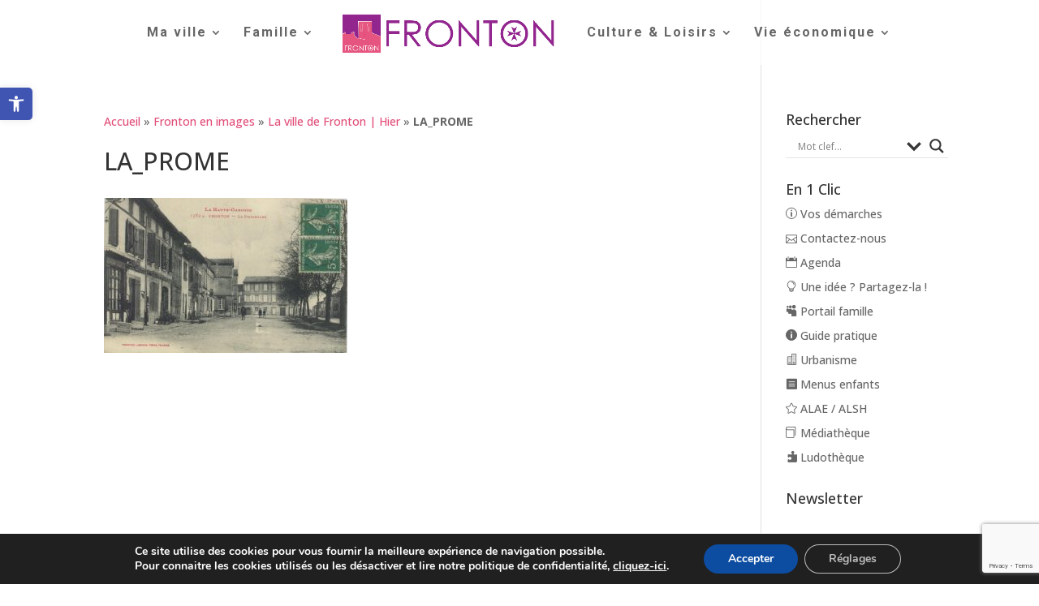

--- FILE ---
content_type: text/html; charset=utf-8
request_url: https://www.google.com/recaptcha/api2/anchor?ar=1&k=6LfO-dcZAAAAADSF8tdfvvRD5J1OlJgGqL7YzQvj&co=aHR0cHM6Ly93d3cubWFpcmllLWZyb250b24uZnI6NDQz&hl=en&v=N67nZn4AqZkNcbeMu4prBgzg&size=invisible&anchor-ms=20000&execute-ms=30000&cb=andpbegtxp5
body_size: 48846
content:
<!DOCTYPE HTML><html dir="ltr" lang="en"><head><meta http-equiv="Content-Type" content="text/html; charset=UTF-8">
<meta http-equiv="X-UA-Compatible" content="IE=edge">
<title>reCAPTCHA</title>
<style type="text/css">
/* cyrillic-ext */
@font-face {
  font-family: 'Roboto';
  font-style: normal;
  font-weight: 400;
  font-stretch: 100%;
  src: url(//fonts.gstatic.com/s/roboto/v48/KFO7CnqEu92Fr1ME7kSn66aGLdTylUAMa3GUBHMdazTgWw.woff2) format('woff2');
  unicode-range: U+0460-052F, U+1C80-1C8A, U+20B4, U+2DE0-2DFF, U+A640-A69F, U+FE2E-FE2F;
}
/* cyrillic */
@font-face {
  font-family: 'Roboto';
  font-style: normal;
  font-weight: 400;
  font-stretch: 100%;
  src: url(//fonts.gstatic.com/s/roboto/v48/KFO7CnqEu92Fr1ME7kSn66aGLdTylUAMa3iUBHMdazTgWw.woff2) format('woff2');
  unicode-range: U+0301, U+0400-045F, U+0490-0491, U+04B0-04B1, U+2116;
}
/* greek-ext */
@font-face {
  font-family: 'Roboto';
  font-style: normal;
  font-weight: 400;
  font-stretch: 100%;
  src: url(//fonts.gstatic.com/s/roboto/v48/KFO7CnqEu92Fr1ME7kSn66aGLdTylUAMa3CUBHMdazTgWw.woff2) format('woff2');
  unicode-range: U+1F00-1FFF;
}
/* greek */
@font-face {
  font-family: 'Roboto';
  font-style: normal;
  font-weight: 400;
  font-stretch: 100%;
  src: url(//fonts.gstatic.com/s/roboto/v48/KFO7CnqEu92Fr1ME7kSn66aGLdTylUAMa3-UBHMdazTgWw.woff2) format('woff2');
  unicode-range: U+0370-0377, U+037A-037F, U+0384-038A, U+038C, U+038E-03A1, U+03A3-03FF;
}
/* math */
@font-face {
  font-family: 'Roboto';
  font-style: normal;
  font-weight: 400;
  font-stretch: 100%;
  src: url(//fonts.gstatic.com/s/roboto/v48/KFO7CnqEu92Fr1ME7kSn66aGLdTylUAMawCUBHMdazTgWw.woff2) format('woff2');
  unicode-range: U+0302-0303, U+0305, U+0307-0308, U+0310, U+0312, U+0315, U+031A, U+0326-0327, U+032C, U+032F-0330, U+0332-0333, U+0338, U+033A, U+0346, U+034D, U+0391-03A1, U+03A3-03A9, U+03B1-03C9, U+03D1, U+03D5-03D6, U+03F0-03F1, U+03F4-03F5, U+2016-2017, U+2034-2038, U+203C, U+2040, U+2043, U+2047, U+2050, U+2057, U+205F, U+2070-2071, U+2074-208E, U+2090-209C, U+20D0-20DC, U+20E1, U+20E5-20EF, U+2100-2112, U+2114-2115, U+2117-2121, U+2123-214F, U+2190, U+2192, U+2194-21AE, U+21B0-21E5, U+21F1-21F2, U+21F4-2211, U+2213-2214, U+2216-22FF, U+2308-230B, U+2310, U+2319, U+231C-2321, U+2336-237A, U+237C, U+2395, U+239B-23B7, U+23D0, U+23DC-23E1, U+2474-2475, U+25AF, U+25B3, U+25B7, U+25BD, U+25C1, U+25CA, U+25CC, U+25FB, U+266D-266F, U+27C0-27FF, U+2900-2AFF, U+2B0E-2B11, U+2B30-2B4C, U+2BFE, U+3030, U+FF5B, U+FF5D, U+1D400-1D7FF, U+1EE00-1EEFF;
}
/* symbols */
@font-face {
  font-family: 'Roboto';
  font-style: normal;
  font-weight: 400;
  font-stretch: 100%;
  src: url(//fonts.gstatic.com/s/roboto/v48/KFO7CnqEu92Fr1ME7kSn66aGLdTylUAMaxKUBHMdazTgWw.woff2) format('woff2');
  unicode-range: U+0001-000C, U+000E-001F, U+007F-009F, U+20DD-20E0, U+20E2-20E4, U+2150-218F, U+2190, U+2192, U+2194-2199, U+21AF, U+21E6-21F0, U+21F3, U+2218-2219, U+2299, U+22C4-22C6, U+2300-243F, U+2440-244A, U+2460-24FF, U+25A0-27BF, U+2800-28FF, U+2921-2922, U+2981, U+29BF, U+29EB, U+2B00-2BFF, U+4DC0-4DFF, U+FFF9-FFFB, U+10140-1018E, U+10190-1019C, U+101A0, U+101D0-101FD, U+102E0-102FB, U+10E60-10E7E, U+1D2C0-1D2D3, U+1D2E0-1D37F, U+1F000-1F0FF, U+1F100-1F1AD, U+1F1E6-1F1FF, U+1F30D-1F30F, U+1F315, U+1F31C, U+1F31E, U+1F320-1F32C, U+1F336, U+1F378, U+1F37D, U+1F382, U+1F393-1F39F, U+1F3A7-1F3A8, U+1F3AC-1F3AF, U+1F3C2, U+1F3C4-1F3C6, U+1F3CA-1F3CE, U+1F3D4-1F3E0, U+1F3ED, U+1F3F1-1F3F3, U+1F3F5-1F3F7, U+1F408, U+1F415, U+1F41F, U+1F426, U+1F43F, U+1F441-1F442, U+1F444, U+1F446-1F449, U+1F44C-1F44E, U+1F453, U+1F46A, U+1F47D, U+1F4A3, U+1F4B0, U+1F4B3, U+1F4B9, U+1F4BB, U+1F4BF, U+1F4C8-1F4CB, U+1F4D6, U+1F4DA, U+1F4DF, U+1F4E3-1F4E6, U+1F4EA-1F4ED, U+1F4F7, U+1F4F9-1F4FB, U+1F4FD-1F4FE, U+1F503, U+1F507-1F50B, U+1F50D, U+1F512-1F513, U+1F53E-1F54A, U+1F54F-1F5FA, U+1F610, U+1F650-1F67F, U+1F687, U+1F68D, U+1F691, U+1F694, U+1F698, U+1F6AD, U+1F6B2, U+1F6B9-1F6BA, U+1F6BC, U+1F6C6-1F6CF, U+1F6D3-1F6D7, U+1F6E0-1F6EA, U+1F6F0-1F6F3, U+1F6F7-1F6FC, U+1F700-1F7FF, U+1F800-1F80B, U+1F810-1F847, U+1F850-1F859, U+1F860-1F887, U+1F890-1F8AD, U+1F8B0-1F8BB, U+1F8C0-1F8C1, U+1F900-1F90B, U+1F93B, U+1F946, U+1F984, U+1F996, U+1F9E9, U+1FA00-1FA6F, U+1FA70-1FA7C, U+1FA80-1FA89, U+1FA8F-1FAC6, U+1FACE-1FADC, U+1FADF-1FAE9, U+1FAF0-1FAF8, U+1FB00-1FBFF;
}
/* vietnamese */
@font-face {
  font-family: 'Roboto';
  font-style: normal;
  font-weight: 400;
  font-stretch: 100%;
  src: url(//fonts.gstatic.com/s/roboto/v48/KFO7CnqEu92Fr1ME7kSn66aGLdTylUAMa3OUBHMdazTgWw.woff2) format('woff2');
  unicode-range: U+0102-0103, U+0110-0111, U+0128-0129, U+0168-0169, U+01A0-01A1, U+01AF-01B0, U+0300-0301, U+0303-0304, U+0308-0309, U+0323, U+0329, U+1EA0-1EF9, U+20AB;
}
/* latin-ext */
@font-face {
  font-family: 'Roboto';
  font-style: normal;
  font-weight: 400;
  font-stretch: 100%;
  src: url(//fonts.gstatic.com/s/roboto/v48/KFO7CnqEu92Fr1ME7kSn66aGLdTylUAMa3KUBHMdazTgWw.woff2) format('woff2');
  unicode-range: U+0100-02BA, U+02BD-02C5, U+02C7-02CC, U+02CE-02D7, U+02DD-02FF, U+0304, U+0308, U+0329, U+1D00-1DBF, U+1E00-1E9F, U+1EF2-1EFF, U+2020, U+20A0-20AB, U+20AD-20C0, U+2113, U+2C60-2C7F, U+A720-A7FF;
}
/* latin */
@font-face {
  font-family: 'Roboto';
  font-style: normal;
  font-weight: 400;
  font-stretch: 100%;
  src: url(//fonts.gstatic.com/s/roboto/v48/KFO7CnqEu92Fr1ME7kSn66aGLdTylUAMa3yUBHMdazQ.woff2) format('woff2');
  unicode-range: U+0000-00FF, U+0131, U+0152-0153, U+02BB-02BC, U+02C6, U+02DA, U+02DC, U+0304, U+0308, U+0329, U+2000-206F, U+20AC, U+2122, U+2191, U+2193, U+2212, U+2215, U+FEFF, U+FFFD;
}
/* cyrillic-ext */
@font-face {
  font-family: 'Roboto';
  font-style: normal;
  font-weight: 500;
  font-stretch: 100%;
  src: url(//fonts.gstatic.com/s/roboto/v48/KFO7CnqEu92Fr1ME7kSn66aGLdTylUAMa3GUBHMdazTgWw.woff2) format('woff2');
  unicode-range: U+0460-052F, U+1C80-1C8A, U+20B4, U+2DE0-2DFF, U+A640-A69F, U+FE2E-FE2F;
}
/* cyrillic */
@font-face {
  font-family: 'Roboto';
  font-style: normal;
  font-weight: 500;
  font-stretch: 100%;
  src: url(//fonts.gstatic.com/s/roboto/v48/KFO7CnqEu92Fr1ME7kSn66aGLdTylUAMa3iUBHMdazTgWw.woff2) format('woff2');
  unicode-range: U+0301, U+0400-045F, U+0490-0491, U+04B0-04B1, U+2116;
}
/* greek-ext */
@font-face {
  font-family: 'Roboto';
  font-style: normal;
  font-weight: 500;
  font-stretch: 100%;
  src: url(//fonts.gstatic.com/s/roboto/v48/KFO7CnqEu92Fr1ME7kSn66aGLdTylUAMa3CUBHMdazTgWw.woff2) format('woff2');
  unicode-range: U+1F00-1FFF;
}
/* greek */
@font-face {
  font-family: 'Roboto';
  font-style: normal;
  font-weight: 500;
  font-stretch: 100%;
  src: url(//fonts.gstatic.com/s/roboto/v48/KFO7CnqEu92Fr1ME7kSn66aGLdTylUAMa3-UBHMdazTgWw.woff2) format('woff2');
  unicode-range: U+0370-0377, U+037A-037F, U+0384-038A, U+038C, U+038E-03A1, U+03A3-03FF;
}
/* math */
@font-face {
  font-family: 'Roboto';
  font-style: normal;
  font-weight: 500;
  font-stretch: 100%;
  src: url(//fonts.gstatic.com/s/roboto/v48/KFO7CnqEu92Fr1ME7kSn66aGLdTylUAMawCUBHMdazTgWw.woff2) format('woff2');
  unicode-range: U+0302-0303, U+0305, U+0307-0308, U+0310, U+0312, U+0315, U+031A, U+0326-0327, U+032C, U+032F-0330, U+0332-0333, U+0338, U+033A, U+0346, U+034D, U+0391-03A1, U+03A3-03A9, U+03B1-03C9, U+03D1, U+03D5-03D6, U+03F0-03F1, U+03F4-03F5, U+2016-2017, U+2034-2038, U+203C, U+2040, U+2043, U+2047, U+2050, U+2057, U+205F, U+2070-2071, U+2074-208E, U+2090-209C, U+20D0-20DC, U+20E1, U+20E5-20EF, U+2100-2112, U+2114-2115, U+2117-2121, U+2123-214F, U+2190, U+2192, U+2194-21AE, U+21B0-21E5, U+21F1-21F2, U+21F4-2211, U+2213-2214, U+2216-22FF, U+2308-230B, U+2310, U+2319, U+231C-2321, U+2336-237A, U+237C, U+2395, U+239B-23B7, U+23D0, U+23DC-23E1, U+2474-2475, U+25AF, U+25B3, U+25B7, U+25BD, U+25C1, U+25CA, U+25CC, U+25FB, U+266D-266F, U+27C0-27FF, U+2900-2AFF, U+2B0E-2B11, U+2B30-2B4C, U+2BFE, U+3030, U+FF5B, U+FF5D, U+1D400-1D7FF, U+1EE00-1EEFF;
}
/* symbols */
@font-face {
  font-family: 'Roboto';
  font-style: normal;
  font-weight: 500;
  font-stretch: 100%;
  src: url(//fonts.gstatic.com/s/roboto/v48/KFO7CnqEu92Fr1ME7kSn66aGLdTylUAMaxKUBHMdazTgWw.woff2) format('woff2');
  unicode-range: U+0001-000C, U+000E-001F, U+007F-009F, U+20DD-20E0, U+20E2-20E4, U+2150-218F, U+2190, U+2192, U+2194-2199, U+21AF, U+21E6-21F0, U+21F3, U+2218-2219, U+2299, U+22C4-22C6, U+2300-243F, U+2440-244A, U+2460-24FF, U+25A0-27BF, U+2800-28FF, U+2921-2922, U+2981, U+29BF, U+29EB, U+2B00-2BFF, U+4DC0-4DFF, U+FFF9-FFFB, U+10140-1018E, U+10190-1019C, U+101A0, U+101D0-101FD, U+102E0-102FB, U+10E60-10E7E, U+1D2C0-1D2D3, U+1D2E0-1D37F, U+1F000-1F0FF, U+1F100-1F1AD, U+1F1E6-1F1FF, U+1F30D-1F30F, U+1F315, U+1F31C, U+1F31E, U+1F320-1F32C, U+1F336, U+1F378, U+1F37D, U+1F382, U+1F393-1F39F, U+1F3A7-1F3A8, U+1F3AC-1F3AF, U+1F3C2, U+1F3C4-1F3C6, U+1F3CA-1F3CE, U+1F3D4-1F3E0, U+1F3ED, U+1F3F1-1F3F3, U+1F3F5-1F3F7, U+1F408, U+1F415, U+1F41F, U+1F426, U+1F43F, U+1F441-1F442, U+1F444, U+1F446-1F449, U+1F44C-1F44E, U+1F453, U+1F46A, U+1F47D, U+1F4A3, U+1F4B0, U+1F4B3, U+1F4B9, U+1F4BB, U+1F4BF, U+1F4C8-1F4CB, U+1F4D6, U+1F4DA, U+1F4DF, U+1F4E3-1F4E6, U+1F4EA-1F4ED, U+1F4F7, U+1F4F9-1F4FB, U+1F4FD-1F4FE, U+1F503, U+1F507-1F50B, U+1F50D, U+1F512-1F513, U+1F53E-1F54A, U+1F54F-1F5FA, U+1F610, U+1F650-1F67F, U+1F687, U+1F68D, U+1F691, U+1F694, U+1F698, U+1F6AD, U+1F6B2, U+1F6B9-1F6BA, U+1F6BC, U+1F6C6-1F6CF, U+1F6D3-1F6D7, U+1F6E0-1F6EA, U+1F6F0-1F6F3, U+1F6F7-1F6FC, U+1F700-1F7FF, U+1F800-1F80B, U+1F810-1F847, U+1F850-1F859, U+1F860-1F887, U+1F890-1F8AD, U+1F8B0-1F8BB, U+1F8C0-1F8C1, U+1F900-1F90B, U+1F93B, U+1F946, U+1F984, U+1F996, U+1F9E9, U+1FA00-1FA6F, U+1FA70-1FA7C, U+1FA80-1FA89, U+1FA8F-1FAC6, U+1FACE-1FADC, U+1FADF-1FAE9, U+1FAF0-1FAF8, U+1FB00-1FBFF;
}
/* vietnamese */
@font-face {
  font-family: 'Roboto';
  font-style: normal;
  font-weight: 500;
  font-stretch: 100%;
  src: url(//fonts.gstatic.com/s/roboto/v48/KFO7CnqEu92Fr1ME7kSn66aGLdTylUAMa3OUBHMdazTgWw.woff2) format('woff2');
  unicode-range: U+0102-0103, U+0110-0111, U+0128-0129, U+0168-0169, U+01A0-01A1, U+01AF-01B0, U+0300-0301, U+0303-0304, U+0308-0309, U+0323, U+0329, U+1EA0-1EF9, U+20AB;
}
/* latin-ext */
@font-face {
  font-family: 'Roboto';
  font-style: normal;
  font-weight: 500;
  font-stretch: 100%;
  src: url(//fonts.gstatic.com/s/roboto/v48/KFO7CnqEu92Fr1ME7kSn66aGLdTylUAMa3KUBHMdazTgWw.woff2) format('woff2');
  unicode-range: U+0100-02BA, U+02BD-02C5, U+02C7-02CC, U+02CE-02D7, U+02DD-02FF, U+0304, U+0308, U+0329, U+1D00-1DBF, U+1E00-1E9F, U+1EF2-1EFF, U+2020, U+20A0-20AB, U+20AD-20C0, U+2113, U+2C60-2C7F, U+A720-A7FF;
}
/* latin */
@font-face {
  font-family: 'Roboto';
  font-style: normal;
  font-weight: 500;
  font-stretch: 100%;
  src: url(//fonts.gstatic.com/s/roboto/v48/KFO7CnqEu92Fr1ME7kSn66aGLdTylUAMa3yUBHMdazQ.woff2) format('woff2');
  unicode-range: U+0000-00FF, U+0131, U+0152-0153, U+02BB-02BC, U+02C6, U+02DA, U+02DC, U+0304, U+0308, U+0329, U+2000-206F, U+20AC, U+2122, U+2191, U+2193, U+2212, U+2215, U+FEFF, U+FFFD;
}
/* cyrillic-ext */
@font-face {
  font-family: 'Roboto';
  font-style: normal;
  font-weight: 900;
  font-stretch: 100%;
  src: url(//fonts.gstatic.com/s/roboto/v48/KFO7CnqEu92Fr1ME7kSn66aGLdTylUAMa3GUBHMdazTgWw.woff2) format('woff2');
  unicode-range: U+0460-052F, U+1C80-1C8A, U+20B4, U+2DE0-2DFF, U+A640-A69F, U+FE2E-FE2F;
}
/* cyrillic */
@font-face {
  font-family: 'Roboto';
  font-style: normal;
  font-weight: 900;
  font-stretch: 100%;
  src: url(//fonts.gstatic.com/s/roboto/v48/KFO7CnqEu92Fr1ME7kSn66aGLdTylUAMa3iUBHMdazTgWw.woff2) format('woff2');
  unicode-range: U+0301, U+0400-045F, U+0490-0491, U+04B0-04B1, U+2116;
}
/* greek-ext */
@font-face {
  font-family: 'Roboto';
  font-style: normal;
  font-weight: 900;
  font-stretch: 100%;
  src: url(//fonts.gstatic.com/s/roboto/v48/KFO7CnqEu92Fr1ME7kSn66aGLdTylUAMa3CUBHMdazTgWw.woff2) format('woff2');
  unicode-range: U+1F00-1FFF;
}
/* greek */
@font-face {
  font-family: 'Roboto';
  font-style: normal;
  font-weight: 900;
  font-stretch: 100%;
  src: url(//fonts.gstatic.com/s/roboto/v48/KFO7CnqEu92Fr1ME7kSn66aGLdTylUAMa3-UBHMdazTgWw.woff2) format('woff2');
  unicode-range: U+0370-0377, U+037A-037F, U+0384-038A, U+038C, U+038E-03A1, U+03A3-03FF;
}
/* math */
@font-face {
  font-family: 'Roboto';
  font-style: normal;
  font-weight: 900;
  font-stretch: 100%;
  src: url(//fonts.gstatic.com/s/roboto/v48/KFO7CnqEu92Fr1ME7kSn66aGLdTylUAMawCUBHMdazTgWw.woff2) format('woff2');
  unicode-range: U+0302-0303, U+0305, U+0307-0308, U+0310, U+0312, U+0315, U+031A, U+0326-0327, U+032C, U+032F-0330, U+0332-0333, U+0338, U+033A, U+0346, U+034D, U+0391-03A1, U+03A3-03A9, U+03B1-03C9, U+03D1, U+03D5-03D6, U+03F0-03F1, U+03F4-03F5, U+2016-2017, U+2034-2038, U+203C, U+2040, U+2043, U+2047, U+2050, U+2057, U+205F, U+2070-2071, U+2074-208E, U+2090-209C, U+20D0-20DC, U+20E1, U+20E5-20EF, U+2100-2112, U+2114-2115, U+2117-2121, U+2123-214F, U+2190, U+2192, U+2194-21AE, U+21B0-21E5, U+21F1-21F2, U+21F4-2211, U+2213-2214, U+2216-22FF, U+2308-230B, U+2310, U+2319, U+231C-2321, U+2336-237A, U+237C, U+2395, U+239B-23B7, U+23D0, U+23DC-23E1, U+2474-2475, U+25AF, U+25B3, U+25B7, U+25BD, U+25C1, U+25CA, U+25CC, U+25FB, U+266D-266F, U+27C0-27FF, U+2900-2AFF, U+2B0E-2B11, U+2B30-2B4C, U+2BFE, U+3030, U+FF5B, U+FF5D, U+1D400-1D7FF, U+1EE00-1EEFF;
}
/* symbols */
@font-face {
  font-family: 'Roboto';
  font-style: normal;
  font-weight: 900;
  font-stretch: 100%;
  src: url(//fonts.gstatic.com/s/roboto/v48/KFO7CnqEu92Fr1ME7kSn66aGLdTylUAMaxKUBHMdazTgWw.woff2) format('woff2');
  unicode-range: U+0001-000C, U+000E-001F, U+007F-009F, U+20DD-20E0, U+20E2-20E4, U+2150-218F, U+2190, U+2192, U+2194-2199, U+21AF, U+21E6-21F0, U+21F3, U+2218-2219, U+2299, U+22C4-22C6, U+2300-243F, U+2440-244A, U+2460-24FF, U+25A0-27BF, U+2800-28FF, U+2921-2922, U+2981, U+29BF, U+29EB, U+2B00-2BFF, U+4DC0-4DFF, U+FFF9-FFFB, U+10140-1018E, U+10190-1019C, U+101A0, U+101D0-101FD, U+102E0-102FB, U+10E60-10E7E, U+1D2C0-1D2D3, U+1D2E0-1D37F, U+1F000-1F0FF, U+1F100-1F1AD, U+1F1E6-1F1FF, U+1F30D-1F30F, U+1F315, U+1F31C, U+1F31E, U+1F320-1F32C, U+1F336, U+1F378, U+1F37D, U+1F382, U+1F393-1F39F, U+1F3A7-1F3A8, U+1F3AC-1F3AF, U+1F3C2, U+1F3C4-1F3C6, U+1F3CA-1F3CE, U+1F3D4-1F3E0, U+1F3ED, U+1F3F1-1F3F3, U+1F3F5-1F3F7, U+1F408, U+1F415, U+1F41F, U+1F426, U+1F43F, U+1F441-1F442, U+1F444, U+1F446-1F449, U+1F44C-1F44E, U+1F453, U+1F46A, U+1F47D, U+1F4A3, U+1F4B0, U+1F4B3, U+1F4B9, U+1F4BB, U+1F4BF, U+1F4C8-1F4CB, U+1F4D6, U+1F4DA, U+1F4DF, U+1F4E3-1F4E6, U+1F4EA-1F4ED, U+1F4F7, U+1F4F9-1F4FB, U+1F4FD-1F4FE, U+1F503, U+1F507-1F50B, U+1F50D, U+1F512-1F513, U+1F53E-1F54A, U+1F54F-1F5FA, U+1F610, U+1F650-1F67F, U+1F687, U+1F68D, U+1F691, U+1F694, U+1F698, U+1F6AD, U+1F6B2, U+1F6B9-1F6BA, U+1F6BC, U+1F6C6-1F6CF, U+1F6D3-1F6D7, U+1F6E0-1F6EA, U+1F6F0-1F6F3, U+1F6F7-1F6FC, U+1F700-1F7FF, U+1F800-1F80B, U+1F810-1F847, U+1F850-1F859, U+1F860-1F887, U+1F890-1F8AD, U+1F8B0-1F8BB, U+1F8C0-1F8C1, U+1F900-1F90B, U+1F93B, U+1F946, U+1F984, U+1F996, U+1F9E9, U+1FA00-1FA6F, U+1FA70-1FA7C, U+1FA80-1FA89, U+1FA8F-1FAC6, U+1FACE-1FADC, U+1FADF-1FAE9, U+1FAF0-1FAF8, U+1FB00-1FBFF;
}
/* vietnamese */
@font-face {
  font-family: 'Roboto';
  font-style: normal;
  font-weight: 900;
  font-stretch: 100%;
  src: url(//fonts.gstatic.com/s/roboto/v48/KFO7CnqEu92Fr1ME7kSn66aGLdTylUAMa3OUBHMdazTgWw.woff2) format('woff2');
  unicode-range: U+0102-0103, U+0110-0111, U+0128-0129, U+0168-0169, U+01A0-01A1, U+01AF-01B0, U+0300-0301, U+0303-0304, U+0308-0309, U+0323, U+0329, U+1EA0-1EF9, U+20AB;
}
/* latin-ext */
@font-face {
  font-family: 'Roboto';
  font-style: normal;
  font-weight: 900;
  font-stretch: 100%;
  src: url(//fonts.gstatic.com/s/roboto/v48/KFO7CnqEu92Fr1ME7kSn66aGLdTylUAMa3KUBHMdazTgWw.woff2) format('woff2');
  unicode-range: U+0100-02BA, U+02BD-02C5, U+02C7-02CC, U+02CE-02D7, U+02DD-02FF, U+0304, U+0308, U+0329, U+1D00-1DBF, U+1E00-1E9F, U+1EF2-1EFF, U+2020, U+20A0-20AB, U+20AD-20C0, U+2113, U+2C60-2C7F, U+A720-A7FF;
}
/* latin */
@font-face {
  font-family: 'Roboto';
  font-style: normal;
  font-weight: 900;
  font-stretch: 100%;
  src: url(//fonts.gstatic.com/s/roboto/v48/KFO7CnqEu92Fr1ME7kSn66aGLdTylUAMa3yUBHMdazQ.woff2) format('woff2');
  unicode-range: U+0000-00FF, U+0131, U+0152-0153, U+02BB-02BC, U+02C6, U+02DA, U+02DC, U+0304, U+0308, U+0329, U+2000-206F, U+20AC, U+2122, U+2191, U+2193, U+2212, U+2215, U+FEFF, U+FFFD;
}

</style>
<link rel="stylesheet" type="text/css" href="https://www.gstatic.com/recaptcha/releases/N67nZn4AqZkNcbeMu4prBgzg/styles__ltr.css">
<script nonce="j40_qpnxRuqEQbPEEbqWwA" type="text/javascript">window['__recaptcha_api'] = 'https://www.google.com/recaptcha/api2/';</script>
<script type="text/javascript" src="https://www.gstatic.com/recaptcha/releases/N67nZn4AqZkNcbeMu4prBgzg/recaptcha__en.js" nonce="j40_qpnxRuqEQbPEEbqWwA">
      
    </script></head>
<body><div id="rc-anchor-alert" class="rc-anchor-alert"></div>
<input type="hidden" id="recaptcha-token" value="[base64]">
<script type="text/javascript" nonce="j40_qpnxRuqEQbPEEbqWwA">
      recaptcha.anchor.Main.init("[\x22ainput\x22,[\x22bgdata\x22,\x22\x22,\[base64]/[base64]/MjU1Ong/[base64]/[base64]/[base64]/[base64]/[base64]/[base64]/[base64]/[base64]/[base64]/[base64]/[base64]/[base64]/[base64]/[base64]/[base64]\\u003d\x22,\[base64]\x22,\x22wosEOzE0wrkOIMKIw4rCv2XDhkXCrBXCj8Oaw6d1woXDnsKnwr/[base64]/Dl8OlRsOVCcKsbsKAVsOgwr8wZ8ONMXkgdMKgw4PCvsOzwoPCocKAw5PCj8OeB0lfMlHChcOLF3BHTxwkVRJmw4jCosKDHxTCu8OlGXfClFJwwo0Qw5HCq8Klw7d/F8O/wrMsTATCmcOdw6NBLRTDgWR9w4rCk8Otw6fChyXDiXXDvsKjwokUw5MffBYTw4DCoAfCpMKdwrhCw4HCucOoSMOlwo9SwqxswrrDr3/Dk8OxKHTDh8OAw5LDmcO1X8K2w6lnwp4eYUcXLRtbHX3DhUh9wpMuw5LDpMK4w4/[base64]/VUHCm8OEfcOVw7jDkMOoa1nDu3wsw4jDhsK0VzTCkcOTwpTDhH3CosOaaMO4cMOMccKUw4zCq8O6KsOwwrBhw55NNcOww6plwp0Ib3Z4wqZxw7LDlMOIwrlNwrjCs8OBwqhlw4DDqUDDnMOPwpzDiXYJbsK/w7jDlVBmw7hjeMO8w5MSCMKKNzV5w7wIesO5GiwZw7Qyw4xzwqNVbSJRLAjDucOdYQLClR0jw43DlcKdw4zDn17DvF3CvcKnw40rw4PDnGVMKMO/w78rw5jCixzDqzDDlsOiw4nCrQvCmsOXwp3DvWHDrMOnwq/CnsK5wr3Dq1MOdMOKw4o5w6vCpMOMeGvCssODbm7Drg/[base64]/PyRscw/DuiPDlxPDncOSwooMZsKZwqrDiSYrN3PDlUHDhsK9w4nCvGgRw4PCoMO2FcOyC0MAw4TCgHkxwqR1QcOLwpnCmEXCkcKmwqt3KMO0w7fCtC/[base64]/Do3wbAwTDm1TDojAkw6PDvC3CqFIubUzCrUZmwobDi8OSw4XCtgEmw4jDrsOTw57CsgZLO8Kvw7lmwppibsOGIB/DtsO+P8K/O1fCnMKSw4YpwoEcf8KMwq7CiDwVw4XDsMONAyTCqxwyw4hUw4nDn8OVw4UTw57CkF4pw4Iyw4UPQnTCl8OPKsOsP8OQA8KJZsK6Dl9lZi5WTnnChsObw5TClVdUwqRGwqHCocOYVMKVworCrG85wpBkFV/DnTjDoCwvw7VgDwDDqiA2wpJJw7VwXcKDaFRYw7RpSMORMAANw6lpw6fCvnMVw5h8w4dpw4vDrSpVAjJlIcK2ZMK1LsK7W0hQeMOJwpLDqsO1w6ZiSMKyZcK4woPDqsO2JMODw4zDsVRTOsK1WUI3WsKEwqp6SGPDlMKSwoxqSVZrwqdmf8O/wqNmXcOYwozDnlkAS3cew6g9wrsvO0IZY8O0f8K2JRbDqMOuwoHCgVd9OMKpbk08wpnDjMKZIsKBU8Kgwr9cwofCmD0iwoUXfHHDokk9w6kCNV/CnsO7QRt4S3jDv8OMXQjCuhfDmzxBWiFwwq/Dl3LDq1R/wpXDiBFnwpsqwq0WL8OKw6RLJmDDh8KZw41QDyQzGsOKw4HDn00wGiDDuh7CjMOAwolIw5LDjh3DsMOjf8OjwrjCmsOKw59Uw6tPw5XDusOowptKwqVWwqDCgsOSHsONQ8KVYH4/DsOtw7DCmcOeEMKww7/CsXDDgMK/[base64]/wphqT3xyw6HCj8KoahLDucOKw4PCl1VZwrANw6LDgiPCg8KALsKswrXDpcKtw7XCvVvCgsONwpFvMVDDsMKdwr/DmzEVw7BNIDvDpidoLsOgw7XDkw0YwropP3PDqcKwLnl+cScww73CvsKrdW7DpjNXwrYkw4PCv8Oob8KnCsKSw4F+w4tCasKiworDqcO5elfChw7DoB81w7XCqz5lSsKhYjwJDVxzw5jCi8KVKjdhYCfDt8KYw5V8wonCiMOrccO/fsKGw7LCiShJPXXDlwYtw70owoPDksK1BBJlw6/DgEk+wrvCn8K7N8K2Q8KdWCxLw5zDtTHCu0fCtFlKecOuwrNdUyxIw4JSOznCuzAUaMOSwprCvwNJwpfCnznDmsOIwrfDiDHDtsKpJcK7wq/CvCjDrMOTwpzCikrCniFHwqMgwpoVNWzCvMOkw4bDn8OtVcKDBRbCksOKRQErw4YqGzLDnS/CuVJXPMOYdHLDgHfCkcKhwqPCkMK4TUg2w6/[base64]/DkMOSwqsSNMKLCcOcYMOvPmNqTzDCi8OwIcKYw4bDrsO1w4XCpXk4wq/CtXwNFFrCtFHDtG/CocO/cFTCksORORUfw4HCvMKHwrVMD8Kqw5Isw4oCwpgqNQBoYcKOwodTwo7CrgbDpMKIIR7CpnfDucKBwoRtTWJxLSbCucO2CcKbWMKvScOow4MYwp3DgsOFNsKKw4RGEcOyAXHDkmRiwqHCsMOXw5wOw5vCkcKlwrkHJ8KTZsKWTsKhdsOrJRPDnxtfw5NFwqXClhl/wqvCgMKRwq7Dr0oAUsO4woQ5TV92w7tOw4ttD8KIQsKjw5HCoCc0X8KfEmvCuRoVwrFHQnXCiMKKw6gnwo/CnMK6BFUrwrRdfTl0w6xUYcKcw4RLbMOiwpXCs2Jowp/DjMOaw7kncjBtI8O0bjR+wodYNMKVw7TCgMKLw49IwpPDhmNNwoZQwoROfhQGYsODK1jCpwbCmMOVw5Ujw7RBw7F/UFp5BsK7Dh/CgsK+dMOrBXlSBxvDmn9+wpfCkERRKMKQw5x5wpBWw54/wpV+JEB+KMKmb8Onwp5WwpxRw4zDssKVKMKbwql6ChlTQ8KjwocgOBRgNy0Dwr3CmsOIK8KEZsOlSx/DlADCp8OqXsKRL0Rsw4XDtcOwQ8KiwokzNcKGBlfCtsOOw7HCoEvCkQpTw4XCo8Oww619QXJpNcK1FRfCixnCp1gRwqDDnsOpw5jDpT/[base64]/wrYXaBrCq8KFwp7Ct8KbwoREPWrCjMOew7/DkF0VCsOSw5/CmRxewrkyJRYzwowCAmnDmF8yw7RIAkFnwqXCvXoxwrtdQsOscwrCsiDCrMKMw6XCi8KaU8Oow4g4wrvCvMOIwod8e8KvwpvCmsKERsKVVQXCjcKVWiHChFB9IcKlwqHCt8O6UsK3U8KUwr3CqWHDg03DsUTClxvCkcO/FzcSw6luw7TDvMKQDl3DgVPCtwsgwr7CtMK6dsK3w4IbwrlTwqDCnsO1V8OBVWfCisKSw7jDoS3Cn0jDpsKqw5BOAMOjSFEsd8KQO8OQVcK3bm0sIsOrwpUqDyXCk8KLcMK5w4g/wpFPWXV2wpxcw4vDlMOjQsOUwrRMw7nDgMKmwpLCjH4PcMKVwoHCpX/DhsOdw5k/wolRwoTClsOJw5TCuClow4hBwoZPw6LCiBLDuV5gXCoAO8OUwpBSWsO+wq/[base64]/[base64]/CjsOdQ0vCnivDjMK8wrPCpMKNGg7CjXvDnnzCvsOXHVnDmDUMJxrCmDkOwo3DhMO0Rw/DjzolwpnCpcOew6zDicKdTXtoXjMPQ8KrwqV6fcOaJX1zw5I1w5jCrRDCgcOUw7sibWJbwqJOw44Vw4HDl0vCqcOUwr1jw6sNwqfCimRkPzfChwTCgTdzZixDV8K4woo0a8O6w6jDjsKAFsOSw7jCg8OeGkpTFBLClsOWw5UgOgPDv0Bvfgw/RcOYNifDkMKOw7ARHxtrNB7CvsKCDcKHP8KGwpDDisObNkvDnzDDgxo2wrLDs8OcfEXCiSYZb13DnS9ww7YkDsO8WjnDshnDisKeSUY1OHLCry02w74fYF0MwptxwrI5YWLDocOgwr/CtWg+Z8KrOMKmVMOBeUIdD8O8bcKGw7oMwp3CqRtIazPDgDZlI8ORGSBMGyF7QjQ+WA3DvXjClXHDtjovwoAmw5YtS8KkBn4zCsKRwqvCksOpw7HCrSV5w7odZ8KBUsOqdX7CtXx0w7RvDW3Djz7CmsOSw57CrVozbWDDmyphRsOTwr1VbWRWTzsTUXt2GE/Ck0zCtsKtEy/DpjbDpAHChQzDkkjDhybCjxfDgcKqLMKxF2/DmsKVHlBSGkJvJB3CnkUTYRFVN8KBw5nDg8OAX8OAJsOkMMKQZRgOf1dZw7HChsOyHHhgw7TDk23CpsKkw7/[base64]/FsK0wofDnX/Dv8OvR2bDrQXCjFhnWMKCworChQHCiQvCqU/DkVLCjjrCtBwxODvChcKhJsO2wobCu8O/STgFwpXDlMOFwppvVAozE8KJwoRUBMOOw68ow5rDtsKjE1oFwr3Ckg8rw47DonJHwqAiwp1gTXLCisOPw6XDtcK2Ui7DuQXCv8KVCMOTwq5gH03Dh1/Dr2YqLcODw4VfZsKkbADCsVzDkCUSw5FuE07Dr8O0wo8nw7jDkEDDlUVqNh4jCcOtRywfw6lgPcOkw6JKwqZ8Vjsuw6YOw6DDi8OsYsOBw7bClgfDikkIQ17DoMKmAW10w4rCmT/CgMKtwoMWRx/DisO3LkHDqsOkPlYZdsOzV8Obw7MMY3jDtsOww5rCojfCosObSsKHd8KHZ8KjdCEoVcKQwpDDtA93wpk9LG3DnhbDmxvCoMO4LwsPw4PDhcKfwp3CoMOkwpg3wrIpw48kw7R3wqsTwo/DkcKXw4Vkwp4lQ0PClMKOwp0pwqlKwqRKYsKyN8Kuw47CrMOjw5VkBEnDpMOew7XCh0fDhsKcw5HCicOLw4QfUMOMFsKXUsO+WMK+wqwsXsOZWwEaw7TDghQvw6lGw6TDmzDDp8One8OoNBfDq8Kpw5rDphV6w6o/KDATw4kUesKcPcOmw755PCd6wrxuASzCm35zacO2cR4JccK6w7zCjC9jWcKOU8KqZ8OiEBnDpwvDmcOZwqLCiMK6wrXDtcOkScKPw70uQMK/w5AGwpXCizs5wqFEw5zDiSTDhjUPOsKXAsKVdHpdw4laO8KkGsK4XzxZMC/DmzvDgG7CtzHDocK/[base64]/CkzgBOlLCicKvw4lrL3VLJMK+Ggd0w5V/[base64]/DpUE1w67CrwNUWMOxwoUew41sCMK9wr/CisOAE8OuwobCvCrDiQrCnDjChcOgCWd9wrx1YCFcwpzDsSkXAB3DgMKgCcK6ZlbDvMKGFMOATsKBEHnDlmDDv8OlI111aMOqKcOCwpXDsVzDrEkGwrTDj8KGRMOxw4vDn0bDlMOMw4fDtcK4IcK0woXCpAVGw5RUcMKew5nDmCROayLCmw1jw5HDncK/fMK6wo/CgMKYO8Onw7Jhf8KyXcKyZ8OoJ3Q5wr9fwp1YwoRqwrXDkEdMwpZrEj3CnEtgwpvDvMKRSl4xMCJVdwTDosOGwp/DhD54w4U2Mz5TGCNnwrMeCFosDx4SClPDlwNLw4vCtHLChcKuwo7CgFJGMVAFwoDDml7ClcO0w7Ngw7NDw7nDtMK3wpM6ZjvCmcKiwociwptzw7nCvcKzw6zDv0VnXQV2w7x7FC4+Qx3DiMKwwqpwamhGdnAhwqDCokXDqWTDgS/[base64]/Dlx7Dl8OnYsKYL3ENWMOAwrdfHsO1wrEpQcKxwrEeUcOTGsOHw5UXDcOJAcOMwp/Cr3N+w7xXVnvDkxzCicKlwpPCkWYJKGnDo8Kkwq55w5LCssO5w7LDo1/CkD0rPgM5XMKdw79/Q8Odw7PDlcKFQsKHPsKmwrANwobDiH7CicKtcnhkNlXDkMOyIsKbwrLDn8KHNz/CkRvConRKwrzDlcOQw4Alw6DCsXLDmCHDhhdFFGMyF8OLcMOYSMO2w54VwqEddjfDvHU9w4xwD1PDp8OiwocaScKnwo8CTkVQwr4Lw5YtV8ORbQvDpXQ8asKXWSU/UcKKwoU6w6DDhMO8dSDDkAPDhQrDpcOnO1nCmsObw43DhVXCiMOGwqXDtw52w4LCgcOAJwVEwpAwwrUrCUzDjGZuYsOAwoJuw4zDtTtyw5BQX8ORE8KjwqDCtsOCwo3CvVR/w7FBwp3Dk8OEwqbDj3HDvcODN8K2w6bCgxNCA294HjHCpcKAwqtIw4ZxwoE1LMKDCMK0wqbDpw/CiEJfwq9dO3jCvsOVwpdpXn9dKMKjwq4QccO5T0xtw6ZAwoh+HBPCqcOOw4PChMOJNwF6w7HDj8KdwpTDjALDlFrDpnDCo8KSwpBUw70aw6nDlD7CuxgOwpkSbg7DtsK7Nh7DosO2Dx3CqcOvcMK1fynDmsKvw5fCuFEIDcO7w7nCoAI/[base64]/Cr8OMNhHDkl/CtwUNw4YWEcOUwrDCuMKDZcOpw73Cn8KewrRlDivDgsKSwq/CssOfT3bDuhlRwrvDuWkMw63Cj1fClldGOnQiQ8OMHEB8VmLDs3vCvcOaw7LCkcKcKV7CjwvCnCU9FQjCk8OVw5F9w61cwqxVw7FpSibCsSXCjcOGZsKOBcKZTWM8woXCmSoRw5/CjCnCpsOPEsK7RhfCrMKCwrjDgMKRwoktw5PCssKRwrTCtm88wr5UCynDvcOMw6/DrMKFXxpbZGUNw6o/QsKdw5BKLcOew6nDisOkwqTCm8Kmw4Nywq3Do8Oyw6o2w6pZwo/Cly46WcK6P0xqwrzCvsOxwpVBw6MAw5vCuzZQQsK/[base64]/Col3DgMOvMkguSMOhPsOjclkFCFPCnsO1AcO/w7gJZMKVwqlaw4ZLwoheOMK7wo7ClsKqwqAjJcOXe8OYfjzDu8KPwrXDhsKUwoPCql5pJsKbw6HCvlkawpbDucOADsOlw4PCncOPVGhGw5bCiR0Bwo3CpsKLUC8+asO7bh7Dt8ONwpfDjyIEM8KWF3/DusK9exgnX8KlR0Jlw5fCjT8iw6NrG1PDlMKFwqbDp8Ogw6nDucO6a8OQw4/CsMKhacOSw73DiMKfwrvDqEA3N8OcwojCpcOKw4QpLREvVcO7wp7DvyF3w69fw77Dj0tiwoDDmmLCgcK9w6rDksOAwoTCmMKCfcKSLMKoXsOaw4VSwo0xw791w6zDiMOkw4g0YsKFS2vCoQbCqhvDuMK/[base64]/Dl0BqV0zDrzHDvX/DscKmwq5JwoZyFCLDmjoywqTCrMKVw6F7O8KsXU3CpR/ChcOXwpwtWMKXwr9rA8Ojw7XCjMKUw6XDlsKLwq9qw5oQdcOZwr41wp3Cq2UbH8KGwrXDixZ5wrbCn8OqGRF0w6JRwpbChMKBwrA5GsK0wpo8wqbDksOwFsKCO8ONw4gfIj3CoMO8w5VqeEnDnmrCqHgmw4XCq0BswozCn8OmJsKHEjsEwoXDocKIBEnDu8O/BGvDlxXDkzPDsysjXcOQOMK+ZcOEw5VLwqkWwqDDo8KzwqHCsxrCusOywqQ1w7/DmkPDuw5JKTsxFCbCvcKmwowOJcOcwoBbwoANwoQtXcKSw4PCuMK0RRx0KcOOwrtTw7DCtycGHsOzSn3CvcOBLsOoUcOSw5ppw6huXsKfF8K3EMOXw6/Dk8Kqw6HCrMOBCxPDncONwrUgw4bDj3QZwplowrHDrzVcwonCq0pewoHDr8K9Og5gNsOrw6pIGxfDoxPDusKiwrwhwrXCvFjDisKzw6UWZSUPwoIZw4DCqMKxesKMwpPDscO4w59rw53CjMO2wpw4DsKTwpElw4zCqQMlNSVBw5PDtFYpw6/DncKHH8KSwrJbC8OMdMOWwpMBwqXDssOJwoTDsDPDui3DlizDnC/Cm8OoWVTDqcOfw5V2RwvDhjbCi23DjTbDlSIEwrvCo8K8JVwrwqIuw47Dv8O0wpY5FcKoUcKFw6ElwqZ8RMKQw6XClsO6w7JoVMOSRz/ClD/CkMKYdnTCvBheHcO/wp4Aw4jCpsKDITHCiCcjEsKkA8KWKlwTw5AtBMOSG8OGZ8OhwqV/woQ1SMOaw5odeQNWwocobMO1wp8Vw7xxw5jDthssMsKXwrMEw4RMw6nClMKrw5HCnsKvScOERAdhwrBre8Oiw7/CtSzDkMOywpjCr8OlJjnDqibDvsKmaMONAX85NR81w77DmsKKw6ZDwpw5w70Ow5gxKUJyR2IJwo7DvVhdJsOww73Cg8KceinDh8K2V0QIwqZeMMO9w4XDj8Oyw4B2HUU/[base64]/[base64]/aXfCuCglw4xZecKuLsKbw4LDtHbDncKVw7nCisKRwr0rcMOgw5TCkDc0w4vDo8Olfw/Cuz4vAgzCr0LDq8Oow61kaxrDmGvDqsOpwqwAwozDsC3DiAQhwq/[base64]/CsRbCuhfChMOAMw3CmAPCn8KGwo5CwqXDvMK6QMKFwoVkAExQwo/DisKhVAtjLcO0IMOxKWrCusOBwpNGFcO6FBI/w63DpMOcXMOZw5DCt2TColkGTiADXHHDiMKnwqfColoSQMK9HcOcw4DDscOQC8OQw5M7CMOjwpwXwqNzwpXCjMKpV8K/[base64]/I8KLw70DGHrCh18fCBnDrcKeCVjDigfDihh4wpZ9fB/Cm1pvw7jCpA4gwoTCksO1w5TCpj/DssKvw4tuwrTDlcOxw4wSw4BiwqDDlArCu8OZOVc3dcKNDxEQR8KJwp/Dg8KHw5XChsK1w5DCocKiaHrDt8OpwqLDl8OQPWMDw5hENigZGcKfMcKEbcKtwqhaw5FkAAwgw6HDghV1w5wqw6fCkjoGw5HCvsK6wrvCqgJUbThaUH3Ck8OAF1kVw512DsO6w7wefsOxA8Kiw63DkgHDscOuw7XCiw8qwp/DrwHCg8KbVcKrw5jDlDRmw4dQMcOHw5NRDEXCv2txbMOTwqbDpcOcw47CoC90wr1hNirDpzzCqkHDsMO3SDwbw7/[base64]/dsO0w6UbAElVwokiw74CMAodwqLCmgnDshIRUsKRXRTCtsOIEVFyE0zDqcOOw7vCqgkJScOFw7TCszlfCFXDhhPDi38Fwp5oN8K/w67Ci8KKHBgJw4/DsznCjwVjwqghw4bCslAeZioxwrzChMKvGcKYUQrCkW3DgcK9wqHDlXxjZ8KyaDbDoirCr8O/[base64]/[base64]/w5V7aEjCjsKtw4hXdcODWB/DqMKaw7nCo8OwaSHDpSMiT8K0w4TCgl3CuVDDmjrCq8KgNsOhw41LfMOfcxUrMcOPw6zDisKGwpg0ZH/DncKwwqnCvW7DrxLDjkBnY8O+SsKHwqPCucOMwr7DlxXDrsKRZ8KcCVnDkcKJwpZxY2zDnjrDjsKCPSlIwp4Ow75pw6UTw4vClcOeI8Oyw6HDt8Kudygqw7sGw44aaMKKJ1pNwqt8wo7CkMOPeDh4LsOwwrLCtMOiwqnCgQw+J8OECsKjAQE5CnbCiE0Dw57DqMO/wpvDmMKlw5bDlcKYwpAZwrPDsjYCwq17FzINbcO5w5bDlgzCpB/CiQFdw7HDncO3LW7CmAhdcn/ClkfClmQgwr1+w6PDvsKvw4LDv3HDisKFw67CmsOGw58IHcKhAsK8PiZtO1odb8KDw6dGwplEwqQEw5gbw4xJwq8Jw5XDrMKBGCdmwo8xTijDuMKVO8K2w63DtcKaAMOnMwnDrT/[base64]/Cq2Ffw4LDom4DbGIpHsKWRMKkw5vDusKfOcOvwpIUBMOYwqfDuMKmw6bDhsK0w4bCj2LCoEvDphQ9HEnCgi3CsBDDv8OedMKTIFU9dyzDhsOsEinDjcO/w7/DlsOZIj00wpvDhSXDhcKZw5phw7I1DsKeGsK7NMK0PHXDoUPCpsKqMUFnw6ItwqR6woLDq1U7Q0YLHMO5w4EZfQnCocKAQcO8N8Ksw5AFw4fDoy/CmmvCoAnDvMKNCcKoBlBlND5meMKDR8OuQsKgG0BEwpLCrl/DisKLb8KlwrXDpsOrwo5GYsKawq/ChT3CgsKJwqvCkiFVwpUDw67CpMK6w6DDiXzDlh09wpTCosKEwoIdwpXDqRAXwr7CllBiNsO1AsOMw4lsw5Vnw6DCssOYNBdaw75/w6DCo0bDuHvDslHDsUkCw6JUTsKyXknDgjcAVVMQS8KswrbCmhxBwp/DusK0w5bDjQZ8EXgcw5rDgH7DhVUBDClBYMK9w5sBMMOLwrnChjsDa8OswrHDtsO/a8OVO8Ohwr5oUcO2HTY8Z8OWw5vCusOWwrQ6w59MWV7CnjXDp8KBw5LDrMOzDwR4WU5FEg/DqRbClD/DviF2wq/CsEXClivDg8KYw6Q6wrYkLCVhA8OJwrfDqxASwqvChApBwrjCn1Efwp8uw6JtwrMiwrjCpcOnAsOowp18SUNmwonDqG/CvMKXYERYwofCmE0mWcKjHz8iOExBdMO5woLDv8KEV8KBwoPChzHCmAHChgo9w5/[base64]/Cum4nUMKNSQMQw5DCvw4SEsOzw7zCgyHDgwgYw7BywoFnIXfChHbDuHfDgAHDsFzDryXDt8O2wqYvwrVVw6bCtEVgw6d7w6bChHvCr8OAw4jDusOjcMKvwrxiBixGwrTCiMO6w6k5w4/[base64]/[base64]/[base64]/DjcKcRsKDSsOqw54qwrHDt3LCkcK4Og7CpCfCrsOwwqZcPX7CgH5GwoJSwrcLNh/Dn8Oow4FJFFrCpsKwUC7DlGgWwp7CoGHCrxHDmUwtwrPDuQnCvgVWJl1Hw7zCuCDCnsKiVwxZZsOUMGHCp8O8wrfDhTfCh8KLbGlSw45twphScCvCpCjCjcO9w60lw7PCgDrDtj1Uwp3DtQZFMkYwwpchwovDncOSw6kzw4JnYMOQckkYOVJuQ1/CjsKCw5g6wo0iw4fDuMOsOcKAdcKbNmTCoF/[base64]/wrlWY3gFw6XDrE/DvMKxw6DCr8Otw7vCmMOrwpcSd8ObWwzCuxbCh8Oqwp59CMO8OE3Ct3bDucOSw4fCiMKndhHCssKiMQvCoWsBcsO0wojDksKnw5gsKk9IYkjDtcKyw4wyAcO1N3PCtcK8RE7DtcKqw5pDTMKgM8KsIMOcDsK5w7dxw5XDq102wotvwqjDrA5rw7/Cg3wyw7nDp31gVcOIwq5QwqTDsEfCohwiwoDCmMK8w4DCm8KgwqdRB10lRG3CjUtfbcKCPnrDpMOHPDBYf8KYwpcDUnomUcKswp3DqjrDl8K2U8OVXsKCDMKsw6ctb3w+CAYXal1vwonDgBg1SCkKw4d1w5YYw6XDrD5eVxtONFbCoMKBw58GdjgaNMOpwp/DoBjDu8O0Gl/CuzxcTwhRwqPCglA2wpFmWkjCpMOJwpbCrQ/CmSrDjCwzwrLDlsKGw6kGw7BlPWvCn8K+wrfDv8O+QsOgIsKCwp8Lw7Q9bwjDosK8wpPClAAzYFDCksO5VsKnw5h3w7zChWBkT8OxeMKYfBLCj0wHTVjDpEzDp8OcwpgcNsKKW8K7w5p7GMKbOcOOw4/Crl/[base64]/[base64]/NcKOw7/DnsK1EgRZw5jDhMKJw5I0X8Okw7zCnCnCucKFw6IOw4jDjsKowoHCg8O5w5PDvsK9w7N9w7HDn8K8TEQ2F8Kawo/DisOuw5xVOT0WwpN4X2bCiS7DvMKLw4XCrMKwCMKIcwvDvFMHwowDw4hawoDCgRjDoMO/RhbDvh/[base64]/CiBMIE8Kaf1t9VyHDpXrCkz48wqAfwqAPbsOuwppVw6FbwpBRdsOYcFkzGhTChlPCrS0CVzoxRhLDvcKtw4g2w47DrMOdw5RswpnCmMK8GjpVwq3CkgvCrXdIccOufMKHwqnCm8KOwq/CqMOEUlLCmcOyYG3DvyBdYmBhwqlww5YLw6fCg8K/w7HCvsKTwpM8Ti/[base64]/DkcOLwpHDncKNNh1fw5LDrsOpwq/[base64]/DgivCqzV5w5N/[base64]/CuFxbDMK/[base64]/DsWt8e8KxBcOlw6kIwonCgMKcwpYeVg10w7/DqmhNHgjCpEEFHMKgw5k8wo3CoTJtwq3DhAPDlsOIw4/DqcKUw5jCvsKRw5dBTsKnfATCrMOdM8KPV8K6w7gvw4jDllMwwojDiihAw5nDiC53UB3DhUHClMKMwqLDjsO+w5tdTyhQw63CqcOjS8KJw5RqwqrCq8OLw5vDv8KpEMOWwqTClmEFw7MBUiMgw6UwdcOHXxB/w5YZwprCsksRw7vCncKKNyMCfBzDigXCksOJwpPCs8KAwr5HIQxTwoTDhA/DnMKqY3ghwpjCnsK1wqA6LXsIwr3DnXPCq8Krwr5xa8K0RMK9wp7DrlXDssOZw5pNwpc/MsOzw7UOCcK5w7/Cs8O/wqPCuFvDh8K+wphSwrNmwqpDWsOrw7FawrLCvBxVHm7DvsOBw74AXiNOw5vDnE/Cg8K5w5N3w47DhTrDsjlOc0XDoU3Dtk45EnvCjx/CgMOHw5vCoMKXwqdXTsOKR8K8w5fDtX3DjFPCgBLCmCrDrlLCncOIw5dIwqF8w6xOQCbCscOMwpvCpsKjw6XCvHTDmMK4w7kJGXgzwpQJwoEZDSHCr8Ocw5EEw5N7LDrDgMKJQcKZRXIpwrRVHXHCv8KvwoHDvMOvd3LDmynCucOpQsKrCsKDw6zCisK+LUN8wr/[base64]/asKxwo8twqTDsQvCg8KfwphhPMK+XVY+wpfCpsKOXMKifUE3IcKzw7x2IsKcIcKmw4EyBQQUS8OfFMK3wrpdGsOnT8OYw7BYwoTDqBXDs8Olw4HCj3zDvsO0B0LDpMKePsKrBsOXw6TDhA5+cMOqwqnDocKQSMKxwpsTwoDCjBIiw64hQ8KEwo/CusKjSsO6bkTCjzwKWR01fBnCn0fCgcKjQAlAwqXCjCctwp7DtMOVw73ChMKvX33CvjvDiyjDn1BJHMO/[base64]/[base64]/DpCwfLMO6w63DnV3Du8OrZT4JwqPCskk3GcOAIXPCrcK3wpgiwpxHw4bDnxt7wrPDtMOlw5LCoXBKwovCk8OUWUUZwoHCk8KVVcKpwp1XehJUw5E2w6DDlnUFwrnChy1YXz/[base64]/CUXDkMOLUMOWw6fCtQ0QMS9fIUE0KhMyw7jDtylxZMOrw5LDlMOuw6/DscOQecOAwpHDrMKow7DCow9sXcKpa1fDk8KPwos9wr3DhMKxJsKoXQrDvTLCpGlxw4XCp8KEwq4UGjI8OMOpaw/CkcOEw7vDiGZuJMKVaD/[base64]/DkMObwocDwrHChMOTfDlKcsKiwpHDlVTDtRzClFrCm8OrIx9AAR4leB0Zw6cfw7oIwqHCgcKXw5Rxw5DDsR/DlkPCt2suJ8K6TwcOGsOTMMKNwo7CpcOFa2UBw5zDo8Kbw49cw4vDisO5aj3CpMOYMwfCmToPwrsXGcKIa2ofw6E4wr1ZwrvDsxXDmABswr/[base64]/bT4cEcKdwrLDq8OFMcOJw4jDqcKlIW7Dm2xrw44EIVEyw4d+w5/DqsKtE8KwfyQqTsK4wpAHO3xXXkHDtsOIw4kzw7jDjh/DmlUZdlphwodFw7DDs8O+wpxswrfCmjzClcOTccONw6XDjcO0di/DnB7DisOmwpwvbAE7w785w7Ftw53DjGPDmy86AsO/djxYwqDCgjLDgMOIKsKjPMKpG8K+w7fCqMKQw6Y4Tzdxw6jDtcOCw6fDjcKLw5E0fsKyc8OfwrVaw5vDmTvCncKhw5zDkVbCtw5yLwfCqsK3w4wqwpXDsELCqcKKJMKRKsOlwrvDv8K7woNLwrLCmmnCsMKXw5LCkHbCvsOmLcK+EcOtbA/Ci8KAbsKqI2JLwo5xw7bDg1/DucKBw6wKwp4+XXB3w6DDvsOtwrDDnsKqwqzDusKWwrFnwqxIYsKsEcOSwq7CtMK1w6DCicOXw40cwqPDmA9tPTMgXsOzw4oSw43Csy7DgTvDosOAwrLCtRPDoMOlwqtYw6LDvGLDqHk3w7pSOMKHcsKfc2fDusKjwp88CcKTdzkxcMOfwr41w4rCm3zDi8O/w78KO0pnw6k/U2Bmw5hbcMOaGGnChcKDanfCksK6CsKxMwfCtFzCssK/w4DDkMKxM3sow4ZbwrY2OnF/ZsOGKsKHwrzCq8KkM3TCj8OSwo0Cwp0Vw7NCwpHClcKEe8Oaw67DgXXDp0PCocK+YcKCFi9Rw4jDhsK6w4zCqUxmw4DDosKKwrcVL8OyRsOuOsO9CDxxSsOFw7bDln4KW8OrDVglWCXCrWnDg8KpEX1mw6DDomNLwpZkNA/[base64]/[base64]/wplTEcKxw6XCiTgEw40Ew6rDuMKUZ8K9w7ZWw6rDuzHDgiA7JxjDlGPChxgTw5Nmw4V4SXvCgMOaw4zCjsOIwpQUw4zDqsKLw6JJwrcabcO5EsO4M8KZb8Ktw7jCpsKMw4bCl8KyIUMYCyV4wrfDkcKqCFzCpk5/KsOMOsOjw5nCgMKAAMOOAMK0wojCoMOqwoHDkcOrACROw4RLwrYaa8OvC8O9ecObw4dCasOpAVTCkgLDtcKKwoond3XCtTjDi8K4bsOPVMO4IMO9w6tEG8KrRBgBaBLDgHXDmsK+w4l/[base64]/DqMOjDVXDiCMBPsOfwrXCpcKtD0h9w4NYwpNxRVh9H8OUwqXDocOcwpDCtmnDksO+w5h3ZTDCiMOod8OfwpvCjjw3wo7DjcOtwqMFN8O1wphlSMKHJwnCqMOmZy7Dh0zDkAbCgz/DrMOnw6cBwq/Dg052DBJhw7TDnmbDixE/GUUFEMOudsKpK1rDhsODMUMQIBrCiXzCi8ORw6A0w43DiMO/wqoWw5sGw6XCn1zDr8KDVHjCi1/CrHEtw7PDlsKCw4NaWsKvw6DCmlgaw5vCtcKUw5srw6TCsSFJGsOLfwrDvMKjHcOPw50Ww4UxHlbCpcKmfCDCi095wq48a8OFwqXCuQ3Co8K1wpZ2w7nDtBc8wqx6w4HCvU/CnX7DgcKgw4nCnw3DksOzwr/CtcOLwq4bw4/DmlRsQk1Uw7l+esKiP8KEM8OLwptKUC/DuFzDhRTCo8K1IRzDssKcwpDDtDgIw7DCmcOSNBPDgEBCS8K/TCLDlBBLAlVCMMOYIUQxfUjDilLDmkfDpcOTw4DDtMO7OMOhG3vDs8KDUk4HGMKewotEQxDDpnJjDcK8w5nCk8ObZcOKwqLCnXnDtsOIw4AcwoXDhXbDisKzw6howqhLwqfDqMKzAcKgw4tkwqXDsA/DtRBAw7DDhw/[base64]/CjnbCssOxSA/[base64]/[base64]/w5XDt8KReUYDT8KFwo/CtR7CqT4zw6/DlTZ/LcKWA3XDnibDi8KscsOQYW7DksK/KcKdIsO5w7LDtn0uH1jCqGUawq55wrTDgMKLRsK7TcKTLsO1w6nDlsODw4hnw6wSw5PDr23CnTs6eFQ4w4Mfw4TDiSp4TzwdViZEwqw0aFlyAsOGwr7CuiHClzdRLcOlw5hQwp0Lw6PDjsK6wo00CGPDrMKpIwfCj2crwqNIwojCr8KOeMK9w4pMwr/CiWZPA8Ozw6rDjU3DqRjDjcKyw5RHwrdBJ39CwqbDj8KYwqLCsxBWw6fDo8KZwodfRQNBw6/Dp1/CkDpzw7nDuhPDlSpzw6HDryXCj1gjw4fChTHDpcO+CMOfXcK0wovDvRjCpsOzf8OQBDRWw6nDqXbDksOzw6jDtsObPsOWwo/DpCAZBMKdw4XDmMKsU8OVw5nDt8OFBsOQwqx5w79/cwYcGcO/G8Krwpdbw50hwrhCUWoePmbCmRbDs8KJw5cUw7kRw53DoCBmfyjDj0xyYsOmEgRiWsO0E8KywovCo8K0w7XCilsGcsOzwrfCssO2RTfDuggmworCpMOlN8KYfH4bw63CpSc4agI/w5oXw4QeKsOQIsKuOADCj8KnZmbClsOMOkbChsOBKjQIECchIcK/wrwpTERowoZWMizCswgHCC95aVwsJh3Dh8Orw7rCjMORIsKiD1PCtWbDkMK5D8Oiw6fDrGxfHQ4/wp7DnMOkSDbDhcOuwqdZYsOHw7cFwpDClAPCksKmRlxROQZ7QMKxbGITw4/Cry/DsGrCoDXCrsK+w6vDomxwfUoGw6TDohJuw4BRw44IBMOefR3Dt8KHacKZwqxqfMKiw7/[base64]/DgUcKwpLDsnYvNk0NN8KFQipVwrbChmHClcKDKMKNw7XCpEpQwo1wfnQNUAPCpsOjwo91wr7DkMOENlRFaMKKaRvCok/DscKOUkNRGGvCisKqPhRQfSAWw4scw6XDkWHDjcObH8OfZ0rDqcO7HgHDsMKrHzIiw5HCtHzDj8OEw4/Dm8Ozwosaw7fDhcOzeAHCm3TDiXgmwq9vwp/[base64]/ex/DgHjCrcOeDQ1gwp0MXcOtXMK5woEqRsK0wowfw7F9MEkow40Ow5E8W8O9L2XCgBbCjToZw7HDiMKewr7Co8Kmw5PDmjbCtWfDn8KvS8K7w77CtcOVN8Kvw7fCiSNBwo4KGsKDw78gwqkpwqTCs8K6PMKMwoRuwognRyvCqsOVwoDDjBAuwpPDnMO/[base64]/CqcKyw5ZPKHNTZT47GV/[base64]/[base64]/CgMOnKMKiwqTCrsO3wqY5GXLCuVfDrBMTwpgRw5bCmMK/[base64]/WhPCsMOmwrUgWHtrw4UIwojCicKkA8K7GjMaZHrCkcK5QcO7YMOtIHQJOQrDs8K3bcOXw5/ClA3ChWBDV1DDvjA1QWssw63DjjrDhz3DjEfCosOMw47Dl8OMPsOCIMK4wqZZWVdiVMKBw7TCg8KkVsOxDw58NMO/w4xbwrbDhntdwpzDl8O3wqAIwpd2w53CvALDjEXCvWzClcKiR8KqbQtowqHDjGLCtjlyVVnCoHvCrsOEwobDlsOYZ05lwpjDi8KVT0/DkMOfwqtTw41mI8KhI8OwJMKqwpd6QMO4w5ZQw5LCn011PW9yUMOXwphcDsOfGGVmGgMuSsO3MsO2wq9DwqZ6wpJWe8OkKcKOPsOcdE/CuzQdw65HwpHCnMK6SAhrcsK4wrIYNFXDjlLCjyjCsRAdNyLCnBc/[base64]/woRkZmDDvQcXHsKTNcOzDsK3wpEywo8HworDg2FUa2nDqnoWw65pUgNfN8Kdw4LDqjIxQmvCvQXCnMO4PMKsw5DDgcO6QRQATzhPcArClVLCj1jDmSlFw4hyw6RZwp1kAScdL8K3fjBcw4hcDTPDlMKlVjXCqMOl\x22],null,[\x22conf\x22,null,\x226LfO-dcZAAAAADSF8tdfvvRD5J1OlJgGqL7YzQvj\x22,0,null,null,null,1,[21,125,63,73,95,87,41,43,42,83,102,105,109,121],[7059694,926],0,null,null,null,null,0,null,0,null,700,1,null,0,\[base64]/76lBhnEnQkZnOKMAhmv8xEZ\x22,0,0,null,null,1,null,0,0,null,null,null,0],\x22https://www.mairie-fronton.fr:443\x22,null,[3,1,1],null,null,null,1,3600,[\x22https://www.google.com/intl/en/policies/privacy/\x22,\x22https://www.google.com/intl/en/policies/terms/\x22],\x22DQOm3NSpkKGLgcj+scIUwZ3iOw/K1X4fXzZ169RxvWk\\u003d\x22,1,0,null,1,1769176095880,0,0,[176,245,48,65],null,[166],\x22RC-YcmPOKE25ew_5g\x22,null,null,null,null,null,\x220dAFcWeA6R15XaJDXRNiewe_8kl2MmA1050FEN4T2DsCz0n69WkzSFVp15_kI4g5ba5-oGoQu4vzAMNhTuojTeCiWR_9dO_W3nVA\x22,1769258895941]");
    </script></body></html>